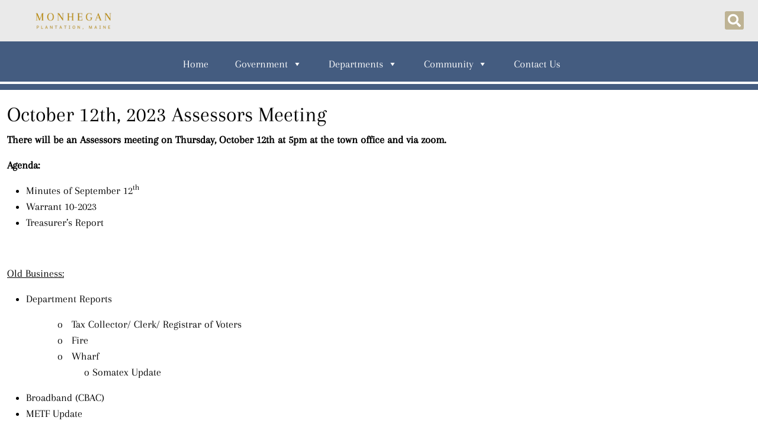

--- FILE ---
content_type: text/css
request_url: https://monheganplantation.gov/wp-content/plugins/tw-subscriber-notifications/assets/css/twd-subscriber-notification.css?ver=6.9
body_size: -63
content:
.twd-subscriber-title {
	display: block;
	margin-bottom: 15px;
}

.twd-row {
	margin-bottom: 10px;
}

.twd-row:after {
	content: '';
	display: block;
	clear: both;
}

#twd-subscribe-topics-parent,
#twd-subscribe-method-parent {
	padding: 1rem 2rem;
	border: 1px solid #ddd;
	border-radius: 4px;
}

.twd-subscriber-form-box .sub {
	margin-left: 30px;
}
.twd-subscriber-form-box .twd-subscribe-method .custom-selection{
  position: relative;
  display: inline-block;
}
.twd-subscriber-form-box .twd-subscribe-method .custom-selection input{
  position: absolute;
  bottom:0;
  left:50%;
  transform: translateX(-50%);
}
.twd-subscriber-form-box .twd-subscribe-method .custom-selection label{
  border: 1px solid #C6C6C6;
  box-sizing: border-box;
  border-radius: 10px;
  font-family: 'Open Sans';
  font-style: normal;
  font-weight: normal;
  font-size: 12px;
  line-height: 16px;
  text-align: center;
  padding: 10px;
  color: #4C4C4C;
  min-width: 100px;
	margin: 5px;
  padding-bottom: 1.5rem; 
}
.twd-subscriber-form-box .twd-subscribe-method .custom-selection label i{
  display: block;
}
.twd-subscriber-form-box .twd-subscribe-method .custom-selection input:checked+label{
  border-color: #4245E7 !important;
}
.twd-subscriber-form-box .twd-subscribe-method .custom-selection input:checked+label i{
  color: #4245E7 !important;
}
.twd-agendas-minutes-packets {
  display: none; 
}
